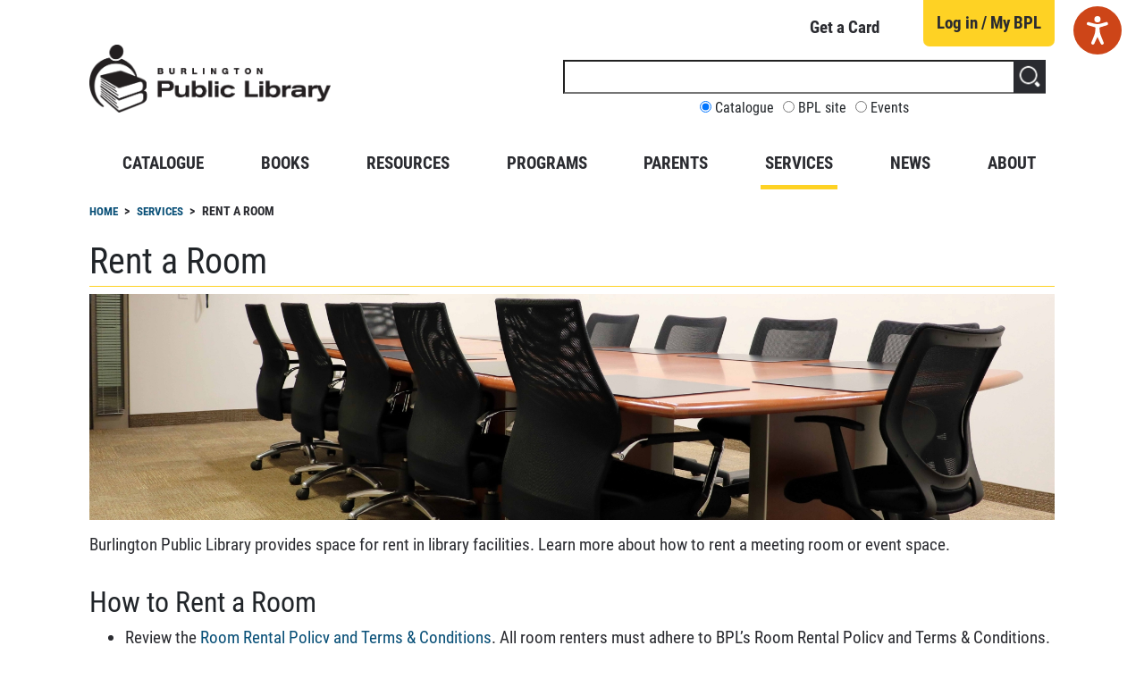

--- FILE ---
content_type: text/html; charset=UTF-8
request_url: https://www.bpl.on.ca/services/roomrentals
body_size: 8955
content:
<!DOCTYPE html>
<html lang="en" dir="ltr">
  <head>
    <meta charset="utf-8" />
<noscript><style>form.antibot * :not(.antibot-message) { display: none !important; }</style>
</noscript><meta name="robots" content="noarchive" />
<link rel="canonical" href="https://www.bpl.on.ca/services/roomrentals" />
<meta name="cache-control" content="no-store" />
<meta name="pragma" content="no-cache" />
<meta name="Generator" content="Drupal 10 (https://www.drupal.org)" />
<meta name="MobileOptimized" content="width" />
<meta name="HandheldFriendly" content="true" />
<meta name="viewport" content="width=device-width, initial-scale=1.0" />
<link rel="icon" href="/sites/default/files/bpl_favicon.ico" type="image/vnd.microsoft.icon" />

    <title>Rent a Room | BPL</title>
    <link rel="stylesheet" media="all" href="/core/themes/stable9/css/system/components/align.module.css?t9elw2" />
<link rel="stylesheet" media="all" href="/core/themes/stable9/css/system/components/fieldgroup.module.css?t9elw2" />
<link rel="stylesheet" media="all" href="/core/themes/stable9/css/system/components/container-inline.module.css?t9elw2" />
<link rel="stylesheet" media="all" href="/core/themes/stable9/css/system/components/clearfix.module.css?t9elw2" />
<link rel="stylesheet" media="all" href="/core/themes/stable9/css/system/components/details.module.css?t9elw2" />
<link rel="stylesheet" media="all" href="/core/themes/stable9/css/system/components/hidden.module.css?t9elw2" />
<link rel="stylesheet" media="all" href="/core/themes/stable9/css/system/components/item-list.module.css?t9elw2" />
<link rel="stylesheet" media="all" href="/core/themes/stable9/css/system/components/js.module.css?t9elw2" />
<link rel="stylesheet" media="all" href="/core/themes/stable9/css/system/components/nowrap.module.css?t9elw2" />
<link rel="stylesheet" media="all" href="/core/themes/stable9/css/system/components/position-container.module.css?t9elw2" />
<link rel="stylesheet" media="all" href="/core/themes/stable9/css/system/components/reset-appearance.module.css?t9elw2" />
<link rel="stylesheet" media="all" href="/core/themes/stable9/css/system/components/resize.module.css?t9elw2" />
<link rel="stylesheet" media="all" href="/core/themes/stable9/css/system/components/system-status-counter.css?t9elw2" />
<link rel="stylesheet" media="all" href="/core/themes/stable9/css/system/components/system-status-report-counters.css?t9elw2" />
<link rel="stylesheet" media="all" href="/core/themes/stable9/css/system/components/system-status-report-general-info.css?t9elw2" />
<link rel="stylesheet" media="all" href="/core/themes/stable9/css/system/components/tablesort.module.css?t9elw2" />
<link rel="stylesheet" media="all" href="/core/themes/stable9/layouts/layout_discovery/onecol/onecol.css?t9elw2" />
<link rel="stylesheet" media="all" href="/themes/bpl/css/bootstrap.min.css?t9elw2" />
<link rel="stylesheet" media="all" href="/themes/bpl/css/layout.css?t9elw2" />
<link rel="stylesheet" media="all" href="/themes/bpl/css/header.css?t9elw2" />
<link rel="stylesheet" media="all" href="/themes/bpl/css/login.css?t9elw2" />
<link rel="stylesheet" media="all" href="/themes/bpl/css/taskmenu.css?t9elw2" />
<link rel="stylesheet" media="all" href="/themes/bpl/css/breadcrumb.css?t9elw2" />
<link rel="stylesheet" media="all" href="/themes/bpl/css/mainmenu.css?t9elw2" />
<link rel="stylesheet" media="all" href="/themes/bpl/css/secondarymenu.css?t9elw2" />
<link rel="stylesheet" media="all" href="/themes/bpl/css/notice.css?t9elw2" />
<link rel="stylesheet" media="all" href="/themes/bpl/css/survey.css?t9elw2" />
<link rel="stylesheet" media="all" href="/themes/bpl/css/footer.css?t9elw2" />
<link rel="stylesheet" media="all" href="/themes/bpl/css/bplroot.css?t9elw2" />
<link rel="stylesheet" media="all" href="/themes/bpl/css/style.css?t9elw2" />
<link rel="stylesheet" media="all" href="/themes/bpl/css/marketinglg.css?t9elw2" />
<link rel="stylesheet" media="all" href="/themes/bpl/css/box.css?t9elw2" />
<link rel="stylesheet" media="all" href="/themes/bpl/css/rbox.css?t9elw2" />
<link rel="stylesheet" media="all" href="/themes/bpl/css/list.css?t9elw2" />
<link rel="stylesheet" media="all" href="/themes/bpl/css/quote.css?t9elw2" />
<link rel="stylesheet" media="all" href="/themes/bpl/css/hrpostings.css?t9elw2" />
<link rel="stylesheet" media="all" href="/themes/bpl/css/banner.css?t9elw2" />
<link rel="stylesheet" media="all" href="/themes/bpl/css/news.css?t9elw2" />
<link rel="stylesheet" media="all" href="/themes/bpl/css/newsthread.css?t9elw2" />
<link rel="stylesheet" media="all" href="/themes/bpl/css/collapse.css?t9elw2" />
<link rel="stylesheet" media="all" href="/themes/bpl/css/bplbutton.css?t9elw2" />
<link rel="stylesheet" media="all" href="/themes/bpl/css/forms.css?t9elw2" />
<link rel="stylesheet" media="all" href="/themes/bpl/css/search.css?t9elw2" />
<link rel="stylesheet" media="all" href="/themes/bpl/css/pdf.css?t9elw2" />
<link rel="stylesheet" media="all" href="/themes/bpl/css/policy.css?t9elw2" />
<link rel="stylesheet" media="all" href="/themes/bpl/css/popup.css?t9elw2" />
<link rel="stylesheet" media="all" href="/themes/bpl/css/board.css?t9elw2" />
<link rel="stylesheet" media="all" href="/themes/bpl/css/hours.css?t9elw2" />
<link rel="stylesheet" media="all" href="/themes/bpl/css/bbox.css?t9elw2" />
<link rel="stylesheet" media="all" href="/themes/bpl/css/closed.css?t9elw2" />
<link rel="stylesheet" media="all" href="/themes/bpl/css/edit.css?t9elw2" />
<link rel="stylesheet" media="all" href="/themes/bpl/css/admin.css?t9elw2" />
<link rel="stylesheet" media="all" href="/themes/bpl/css/boxround.css?t9elw2" />

    <script src="https://use.fontawesome.com/releases/v6.1.0/js/all.js" defer crossorigin="anonymous"></script>
<script src="https://use.fontawesome.com/releases/v6.1.0/js/v4-shims.js" defer crossorigin="anonymous"></script>

<!-- Meta Pixel Code -->
<script>
!function(f,b,e,v,n,t,s)
{if(f.fbq)return;n=f.fbq=function(){n.callMethod?
n.callMethod.apply(n,arguments):n.queue.push(arguments)};
if(!f._fbq)f._fbq=n;n.push=n;n.loaded=!0;n.version='2.0';
n.queue=[];t=b.createElement(e);t.async=!0;
t.src=v;s=b.getElementsByTagName(e)[0];
s.parentNode.insertBefore(t,s)}(window, document,'script',
'https://connect.facebook.net/en_US/fbevents.js');
fbq('init', '2031578543878833');
fbq('track', 'PageView');
</script>
<noscript><img height="1" width="1" style="display:none"
src="https://www.facebook.com/tr?id=2031578543878833&ev=PageView&noscript=1"
/></noscript>
<!-- End Meta Pixel Code -->
  </head>
  <body class="path-node page-node-type-bpl-page">
        <a href="#main-content" class="visually-hidden focusable skip-link">
      Skip to main content
    </a>
    
      <div class="dialog-off-canvas-main-canvas" data-off-canvas-main-canvas>
    <div class="admin container-fluid"></div>
<div class="bpl container layout">
  <nav class="container secondary-nav" aria-label="Main">
 	  <ul class="secondary-list">
      <li class="secondary-events"><a href="/services/membership/join">Get a Card</a></li>
      <li class="secondary-login"><a href="https://burlington.bibliocommons.com/user_dashboard">Log in / My BPL</a></li>
    </ul>
  </nav>

  <div class="container">
  <header class="bpl-header" role="banner">
    <div class="bpl-logo">
      <div><a  href="/" title="Burlington Public Library" rel="home" id="logo"><img src="/themes/bpl/logo.png" alt="home" /></a></div>
    </div>
    <div class="bpl-search">  <div>
    <div class="custom-search-block-form" role="search" data-drupal-selector="custom-search-block-form" id="block-customsearchform">
  
    
      <form action="/services/roomrentals" method="post" id="custom-search-block-form" accept-charset="UTF-8">
  <div class="js-form-item form-item form-type-search js-form-type-search form-item-keys js-form-item-keys form-no-label">
      <label for="edit-keys" class="visually-hidden">Search this site</label>
        <input title="Enter the terms you wish to search for." class="custom_search-keys form-search" data-drupal-selector="edit-keys" type="search" id="edit-keys" name="keys" value="" size="15" maxlength="128" />

        </div>
<input autocomplete="off" data-drupal-selector="form-sqnwsa2oeqyk-wvhzq99nxd0hwahav6ovo8te-f034k" type="hidden" name="form_build_id" value="form-SQnwSa2oeQyK_WvhZq99nxd0HWAHAV6OvO8tE-F034k" />
<input data-drupal-selector="edit-custom-search-block-form" type="hidden" name="form_id" value="custom_search_block_form" />
<fieldset data-drupal-selector="edit-paths" id="edit-paths--wrapper" class="fieldgroup form-composite js-form-item form-item js-form-wrapper form-wrapper">
      <legend>
    <span class="visually-hidden fieldset-legend">Customize your search</span>
  </legend>
  <div class="fieldset-wrapper">
                <div id="edit-paths"><div class="js-form-item form-item form-type-radio js-form-type-radio form-item-paths js-form-item-paths">
        <input data-drupal-selector="edit-paths-httpsburlingtonbibliocommonscomv2searchquery-keysearchtypesmart" type="radio" id="edit-paths-httpsburlingtonbibliocommonscomv2searchquery-keysearchtypesmart" name="paths" value="https://burlington.bibliocommons.com/v2/search?query=[key]&amp;searchType=smart" checked="checked" class="form-radio" />

        <label for="edit-paths-httpsburlingtonbibliocommonscomv2searchquery-keysearchtypesmart" class="option">Catalogue</label>
      </div>
<div class="js-form-item form-item form-type-radio js-form-type-radio form-item-paths js-form-item-paths">
        <input data-drupal-selector="edit-paths-httpswwwbploncasearchbpl-searchkeys-key" type="radio" id="edit-paths-httpswwwbploncasearchbpl-searchkeys-key" name="paths" value="https://www.bpl.on.ca/search/bpl-search?keys=[key]" class="form-radio" />

        <label for="edit-paths-httpswwwbploncasearchbpl-searchkeys-key" class="option">BPL site</label>
      </div>
<div class="js-form-item form-item form-type-radio js-form-type-radio form-item-paths js-form-item-paths">
        <input data-drupal-selector="edit-paths-httpsattendbploncaeventsterm-keyrmonthsn3vlist" type="radio" id="edit-paths-httpsattendbploncaeventsterm-keyrmonthsn3vlist" name="paths" value="https://attend.bpl.on.ca/events?term=[key]&amp;r=months&amp;n=3&amp;v=list" class="form-radio" />

        <label for="edit-paths-httpsattendbploncaeventsterm-keyrmonthsn3vlist" class="option">Events</label>
      </div>
</div>

          </div>
</fieldset>
<div data-drupal-selector="edit-actions" class="form-actions js-form-wrapper form-wrapper" id="edit-actions"><input alt="Search" class="custom-search-button image-button js-form-submit form-submit" data-drupal-selector="edit-submit" type="image" id="edit-submit" src="/themes/bpl/img/search_1.png" />
</div>

</form>

  </div>

  </div>
</div>
  </header>
  </div>

<div class="container main-nav">
<nav class="navbar navbar-expand-lg navbar-light bg-light">
  <div class="navbar-brand"></div>
  <button class="navbar-toggler" type="button" data-toggle="collapse" data-target="#navbarNavAltMarkup" aria-controls="navbarNavAltMarkup" aria-expanded="false" aria-label="Toggle navigation">
    <span class="navbar-toggler-icon"></span>
  </button>
  <div class="collapse navbar-collapse" id="navbarNavAltMarkup">
    <div class="navbar-nav bpl-nav">
     <a class="nav-item nav-link" href="https://burlington.bibliocommons.com/">Catalogue</a>
     <a class="nav-item nav-link" href="/books">Books</a>
     <a class="nav-item nav-link" href="/resources">Resources</a>
     <a class="nav-item nav-link" href="/programs">Programs</a>
     <a class="nav-item nav-link" href="/parents">Parents</a>
     <a class="nav-item nav-link" href="/services">Services</a>
     <a class="nav-item nav-link" href="/news">News</a>
     <a class="nav-item nav-link" href="/about">About</a>
    </div>
  </div>
</nav>
</div>

  <div class="container breadcrumb">
  <nav aria-label="breadcrumb">
      <div>
    <div id="block-bpl-breadcrumbs">
  
    
        <nav role="navigation" aria-labelledby="system-breadcrumb">
    <span id="system-breadcrumb" class="visually-hidden">Breadcrumb</span>
    <ol>
          <li>
                  <a href="/">Home</a>
              </li>
          <li>
                  <a href="/services">Services</a>
              </li>
          <li>
                  Rent a Room
              </li>
        </ol>
  </nav>

  </div>

  </div>
 
  </nav>
  </div>

  <div class="container edit">
     <div>
    <div data-drupal-messages-fallback class="hidden"></div>

  </div>

  </div>

  <div class="container notices">
   
  </div>

  <main class="container main">
    <a id="main-content" tabindex="-1"></a>      <div class="content bpl-content">  <div>
    <div id="block-bpl-page-title">
  
    
      
  <h1><span>Rent a Room</span>
</h1>


  </div>
<div id="block-bpl-content">
  
    
      <article data-history-node-id="289">

  
    

  
  <div>
      <div class="layout layout--onecol">
    <div  class="layout__region layout__region--content">
      <div>
  
    
      
            <div><img class="page-banner" src="/sites/default/files/_content_images/page/services-roomrent-bnr_1.jpg" data-entity-uuid="a233ab70-1cfe-407b-b050-11f2cec4361a" data-entity-type="file" alt="frank rose room" width="100%" height="100%"><p>Burlington Public Library provides space for rent in library facilities. Learn more about how to rent a meeting room or event space.</p><h2>How to Rent a Room</h2><ul><li>Review the <a href="/sites/default/files/_content_files/page/PDF/BPLPolicy-Room-Rental.pdf">Room Rental Policy and Terms &amp; Conditions</a>. All room renters must adhere to BPL’s Room Rental Policy and Terms &amp; Conditions.<ul><li>There are two pricing rates for room rental at the library: <strong>Regular</strong> and <strong>Non-Profit</strong>. <a href="https://bpl.freshdesk.com/support/solutions/articles/67000714956-what-s-the-difference-between-room-rental-rates-">More info</a></li></ul></li><li>Use our online room rental system to request a rental using the yellow button links below. You do not need a BPL card to rent a room.</li><li>The Library also provides <a href="/services/workspaces">free private work areas</a> seating at three branches: Central, New Appleby, and Tansley Woods.</li></ul><h2>Important Information</h2><ul><li>All rooms are rented for a minimum of one hour except for Centennial Hall at Central, which requires a minimum 4-hour rental. You can reserve a room up to six months in advance.</li><li>Rentals must be made at least four days before the requested date, except:<ul><li>Central Branch's Small Meeting Room and Frank Rose Room may be booked on the same day.</li><li>Centennial Hall in Central Branch must be reserved at least seven days in advance.</li></ul></li><li>An HDMI cable is provided to connect your laptop or device to these resources. If your device is not compatible with HDMI, you are responsible for providing your own connector to the HDMI cable.</li><li>BPL does not support Apple technology (MacBook, iPad) in our rental spaces.</li></ul><h3>Cancellations &amp; Changes</h3><p>Cancellations and changes must be made through the Library’s <a href="https://reserve.bpl.on.ca/myreservations">Manage Your Room Reservations site</a>. Changes to a rental date, time, or location can only be made by cancelling the original rental and submitting a new rental request.</p><h3>Charges</h3><p>If your rental is cancelled or changed with adequate notice, you will receive a refund minus an administrative cancellation/change fee. All cancellations have a $15.75 fee. When applicable, refunds are made directly to the credit card used when requesting a rental.</p><ul><li>Centennial Hall rentals require 168 hours (7 days) notice for change or cancellation.</li><li>All other rentals require 96 hours (4 days) notice for change or cancellation.</li></ul><p>Users will not receive any refund for their rental if it is changed or cancelled without adequate notice.</p><h4>Other Charges</h4><ul><li>Cleaning fee: $21.00 if the customer leaves the room in a messy condition.</li><li>Late fee: $21.00 if customer stays beyond rental time.</li><li>Administration fee: $50 per hour to be quoted and approved at the time of reservation confirmation for complex rentals in Centennial Hall that require additional staff communication and coordination.</li></ul><h2>Need Help?</h2><p>Questions and requests regarding room rentals should be sent to <a href="mailto:roomrental@bpl.on.ca">roomrental@bpl.on.ca</a>. If you do not have access to email, please call the Library at <a href="tel:905-639-3611">905.639.3611</a>, and staff will assist you.</p><p>For more information, please visit our <a href="https://bpl.freshdesk.com/support/solutions/67000388589">frequently asked questions</a> about room rental.</p><div class="bpl-button"><a href="https://bpl.libnet.info/reserve?bookingType=1183">Request a Rental - Regular Rate</a></div><div class="bpl-button">&nbsp;</div><div class="bpl-button"><a href="https://bpl.libnet.info/reserve?bookingType=321">Request a Rental - Non-Profit rate</a></div><h2 class="bpl-collapse" id="details"><a class="btn btn-bpl collapsed" href="#rates" aria-controls="rates" aria-expanded="false" data-toggle="collapse" role="button">Room Rates &amp; Details</a></h2><div class="collapse" id="rates"><div class="card card-body"><p>Please note: Hourly rates include HST. The room rental fee includes <a href="https://www.bpl.on.ca/sites/default/files/_content_files/page/PDF/BPL-Insurance-Summary.pdf">liability insurance coverage</a>.</p><div class="bookshelf"><h3>Central - Centennial Hall</h3><div class="bookshelf-image"><img src="/sites/default/files/_content_images/page/bpl-CT-Centennial-Hall-1200a.jpg" data-entity-uuid="5329e532-d59f-45ab-9c03-c6bf0e68ef0a" data-entity-type="file" alt="" width="800" height="533"></div><div class="bookshelf-info"><ul><li>*MINIMUM 4-HOUR RENTAL*</li><li>Regular hourly rate: $44.00</li><li>Non-Profit hourly rate: $30.80</li><li>Capacity: Up to 120</li><li>Included in price: tables, chairs, projector and viewing screen, podium, sound system, Wi-Fi, liability insurance</li><li>Room set-up: BPL prepares set-up as requested.</li></ul></div></div><div class="bookshelf"><h3>Central - Frank Rose Room</h3><div class="bookshelf-image"><img src="/sites/default/files/_content_images/page/bpl-CT-FrankRose-1200x800.jpg" data-entity-uuid="55dea5ce-807c-4a25-93eb-5e3fb8eb14ce" data-entity-type="file" alt="" width="1200" height="800"></div><div class="bookshelf-info"><ul><li>Regular hourly rate: $32.55</li><li>Non-Profit hourly rate: $22.80</li><li>Capacity: 12</li><li>Included in price: Boardroom table, chairs, Wi-Fi, TV screen, hybrid meeting technology, liability insurance</li><li>Room set-up: Non-applicable; layout is set.</li></ul></div></div><div class="bookshelf"><h3>Central - Holland Room</h3><div class="bookshelf-image"><img src="/sites/default/files/_content_images/page/bpl-CT-Holland-1200x800.jpg" data-entity-uuid="fa8a71ad-f334-461d-b9ed-e841793b1b6c" data-entity-type="file" alt="" width="1200" height="800"></div><div class="bookshelf-info"><ul><li>Regular hourly rate: $32.55</li><li>Non-Profit hourly rate: $22.80</li><li>Capacity: 15</li><li>Included in price: Tables, chairs, Wi-Fi, TV screen, hybrid meeting technology, insurance</li><li>Room set-up: Customer is responsible for set-up.</li></ul></div></div><div class="bookshelf"><h3>Central - Ron Ness Training Room</h3><div class="bookshelf-image"><img src="/sites/default/files/_content_images/page/bpl-CT-RonNessTrainingRoom_1200.jpg" data-entity-uuid="4e9d9845-f936-44d7-853b-183aeee657fc" data-entity-type="file" alt="" width="800" height="537"></div><div class="bookshelf-info"><ul><li>Regular hourly rate: $32.55</li><li>Non-Profit hourly rate: $22.80</li><li>Capacity: 9</li><li>Included in price: Eight computer stations, viewing screen, printer, Wi-Fi, liability insurance</li><li>Room set-up: Non-applicable; layout is set.</li></ul></div></div><div class="bookshelf"><h3>Central - Small Meeting Room</h3><div class="bookshelf-image"><img src="/sites/default/files/_content_images/page/bpl-CT-Small-Meeting-1200.jpg" data-entity-uuid="cbb781a2-9537-4ce7-bf9a-454ad011b46d" data-entity-type="file" alt="" width="800" height="603"></div><div class="bookshelf-info"><ul><li>Regular hourly rate: $19.95</li><li>Non-Profit hourly rate: $13.95</li><li>Capacity: 5</li><li>Included in price: Table, chairs, TV screen, Wi-Fi, liability insurance</li><li>Room set-up: Non-applicable; layout is set.</li></ul></div></div><div class="bookshelf"><h3>Aldershot - Program Room</h3><div class="bookshelf-image"><img src="/sites/default/files/_content_images/page/bpl-AL-program-1200x800.jpg" data-entity-uuid="40abedbc-6e37-449d-8d8a-aa311ab1bc2b" data-entity-type="file" alt="" width="1200" height="800"></div><div class="bookshelf-info"><ul><li>Regular hourly rate: $24.15</li><li>Non-Profit hourly rate: $16.90</li><li>Capacity: 20</li><li>Included in price: Tables, chairs, TV screen, Wi-Fi, liability insurance</li><li>Room set-up: Customer is responsible for set-up.</li></ul></div></div><div class="bookshelf"><h3>Alton - Program Room</h3><div class="bookshelf-image"><img src="/sites/default/files/_content_images/page/bpl-AT-program-1200x800.jpg" data-entity-uuid="6167022e-cc8c-4efc-a76e-197606ce7930" data-entity-type="file" alt="" width="1200" height="800"></div><div class="bookshelf-info"><ul><li>Regular hourly rate: $32.55</li><li>Non-Profit hourly rate: $22.80</li><li>Capacity: 30</li><li>Included in price: Table, chairs, TV screen, Wi-Fi, liability insurance</li><li>Room set-up: Customer is responsible for set-up.</li></ul></div></div><div class="bookshelf"><h3>Brant Hills - Program Room</h3><div class="bookshelf-image"><img src="/sites/default/files/_content_images/page/bpl-BH-Program-1200.jpg" data-entity-uuid="e0a3ae66-125e-4af1-a130-589d33675381" data-entity-type="file" alt="" width="1200" height="800"></div><div class="bookshelf-info"><ul><li>Regular hourly rate: $24.15</li><li>Non-Profit hourly rate: $16.90</li><li>Capacity: 15</li><li>Included in price: Table, chairs, TV screen, Wi-Fi, liability insurance</li><li>Room set-up: Customer is responsible for set-up.</li></ul></div></div><div class="bookshelf"><h3>New Appleby - Program Room</h3><div class="bookshelf-image"><img data-entity-uuid="42f6aad0-a6ce-4071-b262-c9e82522d4e6" data-entity-type="file" src="/sites/default/files/_content_images/page/bpl-NA-program-1200.jpg" width="1200" height="900" alt=""></div><div class="bookshelf-info"><ul><li>Regular hourly rate: $38.30</li><li>Non-Profit hourly rate: $26.80</li><li>Capacity: 60</li><li>Included in price: Tables, chairs, TV screen, HDMI cable, Wi-Fi, liability insurance</li><li>Room set-up: Customer is responsible for set-up.</li></ul></div></div><div class="bookshelf"><h3>Tansley Woods - Program Room</h3><div class="bookshelf-image"><img src="/sites/default/files/_content_images/page/bpl-TA-program-1200x800.jpg" data-entity-uuid="0df1d1e2-030e-439a-9676-d8767aeb104f" data-entity-type="file" alt="" width="1200" height="800"></div><div class="bookshelf-info"><ul><li>Regular hourly rate: $32.55</li><li>Non-Profit hourly rate: $22.80</li><li>Capacity: 40</li><li>Included in price: Tables, chairs, TV screen, Wi-Fi, liability insurance</li><li>Room set-up: Customer is responsible for set-up.</li></ul></div></div></div></div></div>
      
  </div>

    </div>
  </div>

  </div>

</article>

  </div>

  </div>
</div>
  </main>

</div>

  <footer class="container-fluid footer-nav" aria-label="Main">
    <div class="container footer-wrapper">
     
     <div class="footer-links">
      <div class="footer-list-1">
       <a class="footer-link" href="/about">About</a><br />
       <a class="footer-link" href="/about/locations-hours">Locations & Hours</a><br />
       <a class="footer-link" href="/about/careers">Careers</a><br />
       <a class="footer-link" href="/about/contact">Contact Us</a><br />
     </div>
     <div class="footer-list-2">
       <a class="footer-link" href="/about/newsletter">eNewsletter</a><br />
       <a class="footer-link" href="/services/accessibility">Accessibility</a><br />
       <a class="footer-link" href="https://attend.bpl.on.ca/myevents">MyEvents</a><br />
       <a class="footer-link" href="https://reserve.bpl.on.ca/myreservations">MyReservations</a><br />
      </div>
     </div>




     <div class="footer-icons">
      <div class="facebook">
        <a href="https://www.facebook.com/BurlOnLibrary/" alt="facebook" title="facebook"><svg xmlns="http://www.w3.org/2000/svg" width="32" height="32" fill="white" class="bi bi-facebook" viewBox="0 0 16 16" >
         <path d="M16 8.049c0-4.446-3.582-8.05-8-8.05C3.58 0-.002 3.603-.002 8.05c0 4.017 2.926 7.347 6.75 7.951v-5.625h-2.03V8.05H6.75V6.275c0-2.017 1.195-3.131 3.022-3.131.876 0 1.791.157 1.791.157v1.98h-1.009c-.993 0-1.303.621-1.303 1.258v1.51h2.218l-.354 2.326H9.25V16c3.824-.604 6.75-3.934 6.75-7.951z"></path>
        </svg></a>
      </div>
      <div class="youtube">
        <a href="https://www.youtube.com/c/burlonlibrary" alt="youtube" title="youtube"><svg xmlns="http://www.w3.org/2000/svg" width="32" height="32" fill="white" class="bi bi-youtube" viewBox="0 0 16 16">
          <path d="M8.051 1.999h.089c.822.003 4.987.033 6.11.335a2.01 2.01 0 0 1 1.415 1.42c.101.38.172.883.22 1.402l.01.104.022.26.008.104c.065.914.073 1.77.074 1.957v.075c-.001.194-.01 1.108-.082 2.06l-.008.105-.009.104c-.05.572-.124 1.14-.235 1.558a2.007 2.007 0 0 1-1.415 1.42c-1.16.312-5.569.334-6.18.335h-.142c-.309 0-1.587-.006-2.927-.052l-.17-.006-.087-.004-.171-.007-.171-.007c-1.11-.049-2.167-.128-2.654-.26a2.007 2.007 0 0 1-1.415-1.419c-.111-.417-.185-.986-.235-1.558L.09 9.82l-.008-.104A31.4 31.4 0 0 1 0 7.68v-.123c.002-.215.01-.958.064-1.778l.007-.103.003-.052.008-.104.022-.26.01-.104c.048-.519.119-1.023.22-1.402a2.007 2.007 0 0 1 1.415-1.42c.487-.13 1.544-.21 2.654-.26l.17-.007.172-.006.086-.003.171-.007A99.788 99.788 0 0 1 7.858 2h.193zM6.4 5.209v4.818l4.157-2.408L6.4 5.209z"></path>
        </svg></a>
      </div>
      <div class="twitter">
        <a href="https://twitter.com/BurlOnLibrary" alt="x" title="x"><svg xmlns="http://www.w3.org/2000/svg" width="32" height="32" fill="white" class="bi bi-twitter-x" viewBox="0 0 16 16">
  <path d="M12.6.75h2.454l-5.36 6.142L16 15.25h-4.937l-3.867-5.07-4.425 5.07H.316l5.733-6.57L0 .75h5.063l3.495 4.633L12.601.75Zm-.86 13.028h1.36L4.323 2.145H2.865l8.875 11.633Z"/>
</svg></a>
      </div>
      <div class="instagram">
       <a href="https://www.instagram.com/burlonlibrary/" alt="instagram" title="instagram"><svg xmlns="http://www.w3.org/2000/svg" width="32" height="32" fill="white" class="bi bi-instagram" viewBox="0 0 16 16">
          <path d="M8 0C5.829 0 5.556.01 4.703.048 3.85.088 3.269.222 2.76.42a3.917 3.917 0 0 0-1.417.923A3.927 3.927 0 0 0 .42 2.76C.222 3.268.087 3.85.048 4.7.01 5.555 0 5.827 0 8.001c0 2.172.01 2.444.048 3.297.04.852.174 1.433.372 1.942.205.526.478.972.923 1.417.444.445.89.719 1.416.923.51.198 1.09.333 1.942.372C5.555 15.99 5.827 16 8 16s2.444-.01 3.298-.048c.851-.04 1.434-.174 1.943-.372a3.916 3.916 0 0 0 1.416-.923c.445-.445.718-.891.923-1.417.197-.509.332-1.09.372-1.942C15.99 10.445 16 10.173 16 8s-.01-2.445-.048-3.299c-.04-.851-.175-1.433-.372-1.941a3.926 3.926 0 0 0-.923-1.417A3.911 3.911 0 0 0 13.24.42c-.51-.198-1.092-.333-1.943-.372C10.443.01 10.172 0 7.998 0h.003zm-.717 1.442h.718c2.136 0 2.389.007 3.232.046.78.035 1.204.166 1.486.275.373.145.64.319.92.599.28.28.453.546.598.92.11.281.24.705.275 1.485.039.843.047 1.096.047 3.231s-.008 2.389-.047 3.232c-.035.78-.166 1.203-.275 1.485a2.47 2.47 0 0 1-.599.919c-.28.28-.546.453-.92.598-.28.11-.704.24-1.485.276-.843.038-1.096.047-3.232.047s-2.39-.009-3.233-.047c-.78-.036-1.203-.166-1.485-.276a2.478 2.478 0 0 1-.92-.598 2.48 2.48 0 0 1-.6-.92c-.109-.281-.24-.705-.275-1.485-.038-.843-.046-1.096-.046-3.233 0-2.136.008-2.388.046-3.231.036-.78.166-1.204.276-1.486.145-.373.319-.64.599-.92.28-.28.546-.453.92-.598.282-.11.705-.24 1.485-.276.738-.034 1.024-.044 2.515-.045v.002zm4.988 1.328a.96.96 0 1 0 0 1.92.96.96 0 0 0 0-1.92zm-4.27 1.122a4.109 4.109 0 1 0 0 8.217 4.109 4.109 0 0 0 0-8.217zm0 1.441a2.667 2.667 0 1 1 0 5.334 2.667 2.667 0 0 1 0-5.334z"></path>
        </svg></a>
      </div>
      </div>
      <div class="bpl-phone"><a href="tel:905-639-3611" title="call us">Phone: 905.639.3611</a></div>
      <div class="bpl-address">2331 New Street <span class="divider">  |</span>  Burlington, Ontario Canada <span class="divider">  |</span>  L7R 1J4</div>
    </div>
  <div class="bpl-copy"><div class="cbpl">&copy;&nbsp;Burlington Public Library 2023</div></div>
  </footer>

<!-- Browse Aloud -->
<div id="ba-container">
<script type="text/javascript" src="https://www.browsealoud.com/plus/scripts/3.1.0/ba.js" crossorigin="anonymous" integrity="sha256-VCrJcQdV3IbbIVjmUyF7DnCqBbWD1BcZ/1sda2KWeFc= sha384-k2OQFn+wNFrKjU9HiaHAcHlEvLbfsVfvOnpmKBGWVBrpmGaIleDNHnnCJO4z2Y2H sha512-gxDfysgvGhVPSHDTieJ/8AlcIEjFbF3MdUgZZL2M5GXXDdIXCcX0CpH7Dh6jsHLOLOjRzTFdXASWZtxO+eMgyQ=="> </script>
</div>
<!-- End Browse Aloud -->

<!-- Google tag (gtag.js) -->
<script async src="https://www.googletagmanager.com/gtag/js?id=AW-835400557"></script>
<script>
  window.dataLayer = window.dataLayer || [];
  function gtag(){dataLayer.push(arguments);}
  gtag('js', new Date());

  gtag('config', 'AW-835400557');
</script>


<!-- Google Tag Manager -->
<script>(function(w,d,s,l,i){w[l]=w[l]||[];w[l].push({'gtm.start':
new Date().getTime(),event:'gtm.js'});var f=d.getElementsByTagName(s)[0],
j=d.createElement(s),dl=l!='dataLayer'?'&l='+l:'';j.async=true;j.src=
'https://www.googletagmanager.com/gtm.js?id='+i+dl;f.parentNode.insertBefore(j,f);
})(window,document,'script','dataLayer','GTM-PDXGT7G');</script>
<!-- End Google Tag Manager -->



  </div>

    
    <script type="application/json" data-drupal-selector="drupal-settings-json">{"path":{"baseUrl":"\/","pathPrefix":"","currentPath":"node\/289","currentPathIsAdmin":false,"isFront":false,"currentLanguage":"en"},"pluralDelimiter":"\u0003","suppressDeprecationErrors":true,"ajaxTrustedUrl":{"form_action_p_pvdeGsVG5zNF_XLGPTvYSKCf43t8qZYSwcfZl2uzM":true},"user":{"uid":0,"permissionsHash":"c936003ae304866f65c4df10e3d23eb8ca00010d9ed607c694dd7719493b5f2d"}}</script>
<script src="/core/assets/vendor/jquery/jquery.min.js?v=3.7.1"></script>
<script src="/core/misc/drupalSettingsLoader.js?v=10.6.2"></script>
<script src="/core/misc/drupal.js?v=10.6.2"></script>
<script src="/core/misc/drupal.init.js?v=10.6.2"></script>
<script src="/themes/bpl/js/bootstrap.min.js?t9elw2"></script>
<script src="/themes/bpl/js/bplnav.js?t9elw2"></script>

  </body>
</html>

--- FILE ---
content_type: text/css
request_url: https://www.bpl.on.ca/themes/bpl/css/layout.css?t9elw2
body_size: 417
content:
.container-fluid{
  padding-right: 0px;
  padding-left:  0px;
}

div.layout.container{
	position:  relative;
  min-height: 100vh;
  display: flex;
  flex-direction: column;
}

.main-nav{
  position: relative;
  background-color: var(--white);
}

.notice{
	background-color:  var(--white);
}

.breadcrumb{
 background-color: var(--white);
}

.breadcrumb ol{
  position: relative;
  top: 5px;
}

.main{
	background-color: var(--white);
}

#__ba_floatingLaunch{
  top: 65px !important;
}

#__ba_floatingLaunch > button:hover{
  box-shadow: 0 -7px 7px -7px #333;
}

.page-banner{
  margin-bottom: .75em;
}

img.page-banner{
  width: 100%;
}

.body-img{
  margin-bottom: 1em;
}

#__ba_panel{
  position: absolute;
  //top:55px;
  right:0;
}

@media (min-width: 992px) {


#__ba_floatingLaunch{
  top: 7px !important;
}

#__ba_panel{
  position: absolute;
  top:10px;
  width:55px;
  height:32px;
}

}








--- FILE ---
content_type: text/css
request_url: https://www.bpl.on.ca/themes/bpl/css/header.css?t9elw2
body_size: 220
content:
.bpl-logo{
 width: 100%;
 text-align: center;
 margin-bottom: 17px;
}

.bpl-logo img{
  width: 80%;
}

@media (min-width: 768px) {

.bpl-header{
  margin-bottom: 7px;
}

}


@media (min-width: 992px) {

.bpl-header{
  position: relative;
  display: flex;
}

.bpl-search{
  width: 50%;
  top: 17px;
}

.bpl-logo{
 width: 50%;
 text-align: left;
 margin-bottom: 0px;
}

.bpl-logo img{
  width: 50%;
  position: relative;
  top: -10px;
}

}

--- FILE ---
content_type: text/css
request_url: https://www.bpl.on.ca/themes/bpl/css/taskmenu.css?t9elw2
body_size: 353
content:
#block-bpl-primary-local-tasks{
  border: 2px solid whitesmoke;
  background-color: FFFFFF;
  position: relative;
  //top: 3px;
  //margin-bottom: 17px;
}

#block-bpl-primary-local-tasks ul{
  margin-bottom: 0;
}

#block-bpl-primary-local-tasks li{
  list-style: none;
  margin: 0;
  padding: 0;
  display: inline-block;
  text-align: center;
  text-transform: Uppercase;
  position: relative;
  right: 25px;
}

#block-bpl-primary-local-tasks li:not(:last-child)::after{
    display: inline-block;
    margin: .5rem;
    content: "|";
}

#block-bpl-primary-local-tasks a{
  color: var(--plink);
  text-decoration:  none;
  font-weight: var(--tabweight);
}

#block-bpl-primary-local-tasks a:hover{
  border-bottom:  3px solid var(--primary);
  color:  var(--p);
  padding-bottom:  3px;
}



--- FILE ---
content_type: text/css
request_url: https://www.bpl.on.ca/themes/bpl/css/breadcrumb.css?t9elw2
body_size: 363
content:

.breadcrumb{
  padding:  0rem;
  background-color: #FFFFFF;
  position: relative;
  right: 25px;
  margin-bottom: 0rem !important;
  //height: .75em;
  //top: -7px;
}

.breadcrumb li{
  font-size: .9em;
  list-style: none;
  margin: 0;
  padding: 0;
  display: inline-block;
  text-align: center;
  text-transform: Uppercase;
  font-weight: var(--tabweight);
}

.breadcrumb li:not(:last-child)::after {
    display: inline-block;
    margin: 0 .25rem;
    content: ">";
}

.breadcrumb li a{
  font-size: .9em;
	text-decoration: none;
	color: var(--plink);
  font-weight: var(--tabweight);
}

.breadcrumb li a:hover{
  border-bottom: 3px solid var(--primary);
  color: var(--p);
  padding-bottom:  3px;
}

--- FILE ---
content_type: text/css
request_url: https://www.bpl.on.ca/themes/bpl/css/mainmenu.css?t9elw2
body_size: 420
content:
.main-nav #navbarNavAltMarkup > div{
  background: var(--dark_black);
  padding-left: 5px;
  padding-right: 5px;
  margin-top: 7px;
}

#navbarNavAltMarkup > div a{
  text-transform: uppercase;
  color: var(--white);
  font-weight: 700;
  border-bottom: 2px groove var(--tabhbg);
  padding: var(--tabpad); 
}

#navbarNavAltMarkup > div a:hover{
  color: var(--primary);   
}

.navbar-toggler {
  border-color: var(--dark_black);
} 

.main-nav .bg-light {
  background-color: #ffffff!important;
}

@media (min-width: 992px) {

.main-nav #navbarNavAltMarkup > div{
  background: var(--white);
  padding-left: 0px;
  padding-right: 0px;
  justify-content: space-between;
  width: 100%;
}

.main-nav #navbarNavAltMarkup > div > a{
  color: var(--dark_black);
  border-bottom: 5px solid var(--white);
  padding-left: 5px;
  padding-right: 5px;
  font-size: 1.2em;
}

.main-nav #navbarNavAltMarkup > div a:hover{
  border-bottom: 5px solid var(--primary);
  color: #000000;
}

.main-nav #navbarNavAltMarkup > div > a.nav-item.nav-link.active{ 
  border-bottom: 5px solid var(--primary);
}

}



--- FILE ---
content_type: text/css
request_url: https://www.bpl.on.ca/themes/bpl/css/secondarymenu.css?t9elw2
body_size: 516
content:
.secondary-nav{
  width:  100%;
  height: 60px;
}

.secondary-nav ul{
  height: 60px;
  display: flex;
  flex-wrap: no-wrap;
  justify-content: space-between;
  padding-left: 0em !important;
}

.secondary-nav li.secondary-login{
  width: 60%;
  padding-top:10px;
}

.secondary-nav a{
  color: var(--tab);
  text-decoration: none;
  font-weight: var(--tabweight);
}

li.secondary-login a{
  background-color: var(--primary);
  border-radius: var(--tabradius);
  padding: var(--tabpad);
  -webkit-transition: background .5s; /* For Safari 3.0 to 6.0 */
  transition: background .5s; /* For modern browsers */
  width: 80%;
}

li.secondary-login a:hover{
  background-color: var(--tabhbg);
  color: var(--tabhover);
}

.secondary-events{
  height: 60px;
  width: 120px;
  display: flex;
  justify-content: center;
  align-items: center;

}

li.secondary-events a{
  padding: 15px;
}

li.secondary-events a:hover{
 border-bottom: 3px solid var(--primary);
 padding-bottom: 15px;
}

ul.secondary-list{
  list-style: none;
}

ul.secondary-list li{
 //padding: 10px;
 //text-align: right; 
}


@media (min-width: 992px) {

.secondary-nav ul{
  justify-content: flex-end;

}

.secondary-nav li.secondary-login{
  width: 175px;
}

ul.secondary-list li{
  padding-right: 0px;
  text-align: right;
}

}

--- FILE ---
content_type: text/css
request_url: https://www.bpl.on.ca/themes/bpl/css/notice.css?t9elw2
body_size: 799
content:
div.container.notices{
  width:  100%;
  margin-top: 13px;
}

div.container.notices > div{
  position:  relative;
  display: flex;
  justify-content: flex-end;
  margin-bottom: 27px;
}

div.container.notices > div > div{
  margin-left: 7px;
}

#block-views-block-notice-alert-block-1 > div > div > div.views-row > div > div > a,
#block-views-block-notice-alert-block-2 > div > div > div.views-row > div > div > a{
  color: var(--tab);
  padding: var(--tabpad);
  text-transform: uppercase;
  font-weight: var(--tabweight);
  border-radius: var(--tabradius);
  //margin-bottom: 7px;
}

#block-views-block-notice-alert-block-1 > div > div > div.views-row > div > div > a{
  background-color: var(--primary);
}

#block-views-block-notice-alert-block-2 > div > div > div.views-row > div > div > a{
  background-color: #E57200;
}

#block-views-block-notice-alert-block-1 > div > div > div.views-row > div > div > a:hover,
#block-views-block-notice-alert-block-2 > div > div > div.views-row > div > div > a:hover{
 color: var(--tabhover);
 background-color: var(--tabhbg);
 text-decoration: none;
}

#noticeModal .bpl-edit a,
#alertModal .bpl-edit a{
  background-color: var(--primary);
  colour: var(--tab) !important;
  position: absolute;
  top: -7px;
  left: 7px;
  border-radius: var(--tabradius);
  padding: var(--tabpad);
  text-transform: uppercase;
}

#noticeModal > div > div > div.modal-footer > div > a,
#alertModal > div > div > div.modal-footer > div > a{
  font-weight: 700;
  color: black;
}

#noticeModal .bpl-edit a:hover,
#alertModal .bpl-edit a:hover{
  color: var(--tabhover);
  background-color: var(--tabhbg);
}

#noticeModal > div > div > div.modal-body a,
#alertModal > div > div > div.modal-body a{
  color: var(--plink);
  border-bottom: 1px solid var(--plink);
  text-decoration: none;
  -webkit-transition: background .5s; /* For Safari 3.0 to 6.0 */
  transition: background .5s; /* For modern browsers */
}

#noticeModal > div > div > div.modal-body a:hover,
#alertModal > div > div > div.modal-body a:hover{
  border-bottom: 2px solid var(--plink);
  color: var(--p);
  background-color: var(--plinkhover);
  text-decoration: none;
}

#noticeModal > div > div > div.modal-footer > a,
#alertModal > div > div > div.modal-footer > a{
  color: var(--p);
  background-color:  var(--white);
}

#noticeModal > div > div > div.modal-footer > a:hover,
#alertModal > div > div > div.modal-footer > a:hover{
  color: var(--tabhover);
  background-color: var(--tabhbg);
}

#noticeModal .modal-header{
  border-bottom: 1px solid var(--primary);
}

#alertModal .modal-header{
  border-bottom: 1px solid #E57200;
}

.notice-content-wrapper{
  border: 1px solid var(--boxborder);
  border-radius: var(--boxradius);
  position: relative;
  margin-bottom: 1em;
}

.notice-content-wrapper h2{
  font-weight: 700;
  padding: .5em;
  border-bottom: var(--boxborder);
  text-align: center;
}

.notice-content-wrapper .notice-body{
  padding: 10px;
}

.notice-content-wrapper .notice-title{
  width: 100%;
  background-color: var(--boxfill);
}

#noticeModal .notice-body .bpl-edit a,
#alertModal .notice-body .bpl-edit a{
  background-color: var(--primary);
  color: var(--tab) !important;
  position: absolute;
  top: -7px;
  left: 7px;
  border-radius: var(--tabradius);
  padding: var(--tabpad);
  text-transform: uppercase;
  border-bottom: none !important;
  font-weight: 700;
}

#noticeModal .notice-body .bpl-edit a:hover,
#alertModal .notice-body .bpl-edit a:hover{
  color: var(--tabhover) !important;
  background-color: var(--tabhbg);
}

@media (min-width: 992px) {

#noticeModal > div,
#alertModal > div{
  max-width: 50%;
}

}

--- FILE ---
content_type: text/css
request_url: https://www.bpl.on.ca/themes/bpl/css/survey.css?t9elw2
body_size: 404
content:
.modal-survey{
  top: 2em;
  width: 100%;
}

.survey-header{
  background-color: var(--light_black);
  color:  var(--white);
  border-top-left-radius: 0rem;
  border-top-right-radius: 0rem;
}

#js-modal-page-show-modal > div > div > div.modal-footer.modal-page-footer.\.survey-footer > div > button{
	background-color: var(--yellow);
}

#js-modal-page-show-modal > div > div > div.modal-footer.modal-page-footer.\.survey-footer > div > button:hover{
	background-color: var(--light_black); 
	color: var(--white);
}

#survey_desc > div{
  text-align:  center;
}

.survey-button{
   background-color: var(--yellow);
   border-radius: 10px;
   padding: 15px;
   -webkit-transition: background .5s;
   transition: background .5s;
}

#survey_desc > div > a{
  color: var(--dark_black);
  text-decoration: none;
}

#survey_desc > div > a:hover{
  color: var(--white);
  background-color: var(--dark_black);
}



@media (min-width: 992px) {

.modal-lg{
  max-width: 65%;
}

.bpls{
  width: 50%;
  margin: auto;
}


}



--- FILE ---
content_type: text/css
request_url: https://www.bpl.on.ca/themes/bpl/css/footer.css?t9elw2
body_size: 771
content:
.footer-nav{
  height: 500px;
  background-color:  var(--dark_black);
  margin-top: 1em;
  position:  relative;
  //border-bottom:  1px solid var(--primary);
}

.footer-wrapper{
  height: 500px;
  background-color: var(--dark_black);
  position: relative;
}


.footer-links{
 display:  flex;
 justify-content: center;
 position: relative;
 padding-top: 20px;
}

.footer-list-1{
  padding-right: 40px;
  //line-height: 2em;
}
.footer-list-2{
  padding-left: 40px;
  //line-height: 2em;
}

.footer-list-1 a,
.footer-list-2 a{
  color: var(--white);
  font-size: 1.2em;
  -webkit-transition: background .5s; /* For Safari 3.0 to 6.0 */
  transition: background .5s; /* For modern browsers */
  padding: 15px;
  display: block;
}

.footer-list-1 a:hover,
.footer-list-2 a:hover{
  color: var(--primary);
  text-decoration: none;
}

.footer-icons{
  display:  flex;
  justify-content: center;
  position: absolute;
  bottom:  160px; 
  width: 100%;
  border-top:  2px groove var(--light_black);
  right:  0px;
  padding-top: 25px;
}

.footer-icons a{
  margin-right: 20px;
  -webkit-transition: background .5s; /* For Safari 3.0 to 6.0 */
  transition: background .5s; /* For modern browsers */
}

.footer-icons svg:hover{
  fill: var(--primary);
}

.container.breadcrumb a svg{
   fill: var(--primary);

}

.bpl-phone{
 position:  absolute;
 width:  100%;
 bottom: 120px;
   right:  0px;
 color:  var(--white);
 text-align:  center;
 font-size: 1rem;
}

.bpl-phone a{
  color: var(--white);
  -webkit-transition: background .5s; /* For Safari 3.0 to 6.0 */
  transition: background .5s; /* For modern browsers */
  padding: 15px;
}

.bpl-phone a:hover{
  color: var(--primary);
  text-decoration:  none;
}

.bpl-address{
 position:  absolute;
 left: 0;
 bottom: 80px;
 color: var(--white);
 width:  100%;
 text-align:  center;
 font-size: 1rem;
}

.divider{
  color: var(--primary);
  font-weight: 700;
}

.bpl-copy{
  position: absolute;
  bottom: 0;
  width:  100%;
  text-align:  center;
  background-color: #242429;
  color: var(--white);
  font-size: 1rem;
  padding:  7px;
}

.bpl-copy p{
  margin-bottom: 0rem;
}

.cbpl{
  width: 290px;
  background-image: url('/themes/bpl/img/logof.png');
  background-repeat: no-repeat;
  background-position: 10px 50%;
  background-size: 27px 32px;
  padding-top: 10px;
  padding-bottom: 10px;
  margin: 0 auto;
}

@media (min-width: 992px) {

.bpl-address{
  font-size: 1.2em;
}

.bpl-phone{
 font-size: 1.2em;
}

}


--- FILE ---
content_type: text/css
request_url: https://www.bpl.on.ca/themes/bpl/css/bplroot.css?t9elw2
body_size: 265
content:
:root {
	--primary: #FED224;
	--p: #2A2B30;
	--plink: #084F77;
	--plinkhover: #B0E0E6;
	--pline: 1.7em;
	--psize: 1.2rem;
	--tab: #2A2B30;
	--tabweight: 700;
	--tabradius: 0 0 7px 7px;
	--tabpad: 15px;
	--tabhover: #FFFFFF;
	--tabhbg: #444446;
	--hover_black: #444446;
	--dark_black: #2A2B30;
	--light_black: #555555;
	--white: #FFFFFF;
    --light_divider: #B6B6B8;
    --red: #FF0000;
    --boxmb:  3em;
    --boxlh: 1.5em;
    --boxfill: #F9F9F9;
    --boxborder: #F2F2F2;
    --boxpadding: 7px;
    --boxradius: 0 0 7px 7px;
}

--- FILE ---
content_type: text/css
request_url: https://www.bpl.on.ca/themes/bpl/css/style.css?t9elw2
body_size: 1372
content:
/* roboto-condensed-300 - latin */
@font-face {
  font-display: swap; /* Check https://developer.mozilla.org/en-US/docs/Web/CSS/@font-face/font-display for other options. */
  font-family: 'Roboto Condensed';
  font-style: normal;
  font-weight: 300;
  src: url('../fonts/roboto-condensed-v25-latin-300.eot'); /* IE9 Compat Modes */
  src: url('../fonts/roboto-condensed-v25-latin-300.eot?#iefix') format('embedded-opentype'), /* IE6-IE8 */
       url('../fonts/roboto-condensed-v25-latin-300.woff2') format('woff2'), /* Super Modern Browsers */
       url('../fonts/roboto-condensed-v25-latin-300.woff') format('woff'), /* Modern Browsers */
       url('../fonts/roboto-condensed-v25-latin-300.ttf') format('truetype'), /* Safari, Android, iOS */
       url('../fonts/roboto-condensed-v25-latin-300.svg#RobotoCondensed') format('svg'); /* Legacy iOS */
}
/* roboto-condensed-regular - latin */
@font-face {
  font-display: swap; /* Check https://developer.mozilla.org/en-US/docs/Web/CSS/@font-face/font-display for other options. */
  font-family: 'Roboto Condensed';
  font-style: normal;
  font-weight: 400;
  src: url('../fonts/roboto-condensed-v25-latin-regular.eot'); /* IE9 Compat Modes */
  src: url('../fonts/roboto-condensed-v25-latin-regular.eot?#iefix') format('embedded-opentype'), /* IE6-IE8 */
       url('../fonts/roboto-condensed-v25-latin-regular.woff2') format('woff2'), /* Super Modern Browsers */
       url('../fonts/roboto-condensed-v25-latin-regular.woff') format('woff'), /* Modern Browsers */
       url('../fonts/roboto-condensed-v25-latin-regular.ttf') format('truetype'), /* Safari, Android, iOS */
       url('../fonts/roboto-condensed-v25-latin-regular.svg#RobotoCondensed') format('svg'); /* Legacy iOS */
}
/* roboto-condensed-700 - latin */
@font-face {
  font-display: swap; /* Check https://developer.mozilla.org/en-US/docs/Web/CSS/@font-face/font-display for other options. */
  font-family: 'Roboto Condensed';
  font-style: normal;
  font-weight: 700;
  src: url('../fonts/roboto-condensed-v25-latin-700.eot'); /* IE9 Compat Modes */
  src: url('../fonts/roboto-condensed-v25-latin-700.eot?#iefix') format('embedded-opentype'), /* IE6-IE8 */
       url('../fonts/roboto-condensed-v25-latin-700.woff2') format('woff2'), /* Super Modern Browsers */
       url('../fonts/roboto-condensed-v25-latin-700.woff') format('woff'), /* Modern Browsers */
       url('../fonts/roboto-condensed-v25-latin-700.ttf') format('truetype'), /* Safari, Android, iOS */
       url('../fonts/roboto-condensed-v25-latin-700.svg#RobotoCondensed') format('svg'); /* Legacy iOS */
}



body,p,a,h1,h2,h3,h4,h5,h6,li{
  line-height: 1em;
  font-family: 'Roboto Condensed', sans-serif;
  font-weight: 400;
}


h1{
  border-bottom: 1px solid var(--primary);
  padding-bottom: 7px;
}

.bpl-logo h1{
  border-bottom: none !important;
  padding-bottom: 0px;
}


.landing-page h1{
  border-bottom: none !important;
}

h2{
  padding-top: .5em;
}

h2.section-title{
  padding-bottom: 5px;
  border-bottom: 1px solid var(--primary);
  padding-top: 0;
}

.first{
  text-transform: uppercase;
}

.last{
  text-transform: lowercase;
}

.bar{
  font-weight: 700;
}

h3{
 font-size: 1.5em;
 font-weight: 700; 
}

p{
  color: var(--p);
  font-size: var(--psize);
  line-height: var(--pline);
}

li{
  color: var(--p);
  line-height: var(--pline);
  font-size: var(--psize);
}


/* Links */
  .main .content p a,
  .main .content li a{
  color: var(--plink);
  border-bottom: 1px solid var(--plink);
  text-decoration: none;
  -webkit-transition: background .5s; /* For Safari 3.0 to 6.0 */
  transition: background .5s; /* For modern browsers */
}

.main .content p a:hover,
.main .content li a:hover{
    color: var(--p);
    background-color: var(--plinkhover);
    border-bottom: 3px solid var(--plink);
}


a.bpl-link {
    background-image: url(/themes/bpl/img/arrow-button.png);
    background-repeat: no-repeat;
    background-position: 0 25%;
    padding-left: 22px;
}

img{
 max-width: 100%;
 height: auto;
}

figcaption{
  text-align: center;
  padding: 7px;
  font-style: italic;
}

.uppercase{
  text-transform: uppercase;
}

.view-more-wrapper{
 text-align: right;
 position: relative;
 top: -28px;
}

#block-bpl-content a:hover.view-more{
  background-color: var(--white);
  color: var(--dark_black);
}

h2.related {
    border-top: 3px solid var(--primary);
    padding-top: 10px;
}

.view-count{
  font-size: .9em;
  text-transform: uppercase;
  font-weight: 700;
}

.sr-only {
position: absolute !important;
clip: rect(1px, 1px, 1px, 1px);
width: 1px !important;
height: 1px !important;
padding: 0 !important;
border: 0 !important;
overflow: hidden;
white-space: nowrap;
}

.maintenance-page{
 padding: 10px;
}

.maintenance-page header{
  margin-top: 3em;
  margin-bottom:  3em;
}

.maintenance-page p{
  color: var(--p);
  font-size: var(--psize);
  line-height: var(--pline);
 font-family: 'Roboto Condensed', sans-serif;
}

.maintenance-page h1{
  display: none;
}

.maintenance-page .bpl-cat{
  margin-top: 4em;
  width:  100%;
  text-align: center;
}

.maintenance-page .bpl-cat a{
  color: var(--dark_black);
  background-color: var(--primary);
  padding: var(--tabpad);
  border-radius: 7px;
  text-decoration: none;
  text-transform: uppercase;
  font-weight: 700;
}

.maintenance-page .bpl-cat a:hover{
  color: white;
  background-color: var(--tabhbg);
}

blockquote{
  border-left: 5px solid var(--primary);
  margin-left: 0; 
  margin-right: 0;
  overflow: hidden;
  padding-left: 1.5em;
  padding-right: 1.5em;
}

div.quote-content > blockquote{
  border-left: none !important;
  padding-left: 0em;
  padding-right: 0em;
}

blockquote p{
  font-weight: 700;
  margin-top: 1rem;
}

--- FILE ---
content_type: text/css
request_url: https://www.bpl.on.ca/themes/bpl/css/marketinglg.css?t9elw2
body_size: 373
content:
.marketing-lg a{
  text-decoration: none;
}

.marketing-lg-container{
 position: relative;
 margin-bottom: var(--boxmb);
 border: 1px solid var(--boxborder);
 border-radius: var(--boxradius);
}

.marketing-lg-container:hover{
  background-color: var(--boxfill);
}

.marketing-lg-info h2{
 color: var(--p);
 padding: var(--boxpadding);
 font-weight: 700;
}

.marketing-lg-info p{
  line-height: var(--boxlh);
  padding: var(--boxpadding);
}

.marketing-lg-container a{
 text-decoration: none;
}

.marketing-lg img{
  border: 1px solid var(--boxborder);
  height: 100%;
  object-fit: fill;
}

@media (min-width: 992px) {

.marketing-lg-container{
 border: 0px;
}

.marketing-lg-info h2{
  line-height: 1em;
  margin-top: 0em; !important;
}

.marketing-lg-wrapper{
  display: flex;
}

.marketing-lg-info{
 //padding-top: 7px;
 padding-left: 17px;
 width: 35%;
}

.marketing-lg-image{
  width: 65%;
}

}


--- FILE ---
content_type: text/css
request_url: https://www.bpl.on.ca/themes/bpl/css/box.css?t9elw2
body_size: 674
content:
.bpl-box a{
  text-decoration: none;
  -webkit-transition: background .5s; /* For Safari 3.0 to 6.0 */
  transition: background .5s; /* For modern browsers */
}

.box-link{
  height: 100%;
}

.bpl-box img{
  width: 100%;
  border-bottom: 1px solid var(--boxborder);
}

.box-info{
  margin-bottom: var(--boxmb);
  color: var(--p);
  min-height: 325px;
  position:  relative;
  display: block;
  border-radius: var(--boxradius);
  border: 1px solid var(--boxborder);
}

.box-info h3{
  padding: var(--boxpadding);
  line-height: 1em;
  color: var(--p);
  padding-top: 17px;
}

.box-info p{
  line-height: var(--boxlh);
  padding: var(--boxpadding);
}

.box-info:hover{
 background-color: var(--boxfill);
}

.box-title{
  padding: var(--boxpadding);
  line-height: 1em;
  color: var(--p);
  padding-top: 17px;
  font-size: 1.5em;
 font-weight: 700;
}

.bpl-gallery{
  margin-top:  30px;
  display: grid;
  grid-template-columns: repeat(auto-fill,minmax(160px, 1fr));
  gap: 25px;
}

.gallery-item-wrapper{
  position: relative;
  margin-bottom: 20px;
  transition: all .3s ease-in-out;
  padding: 17px;
  background-color: whitesmoke;
  box-shadow: rgba(0, 0, 0, 0.35) 0px 1px 5px;
}

.gallery-item-wrapper:hover{
  background: whitesmoke;
  box-shadow: rgba(0, 0, 0, 0.35) 0px 5px 15px;
}

.galtitle{
  text-align: center;
  padding: 7px;
  line-height: 1.5em;
  background-color: whitesmoke;
}




@media (min-width: 992px) {

.bpl-box{
  display: flex;
  flex-wrap: wrap;
  justify-content: flex-start;
}

.bpl-box>div.views-row{
	width: 32%;
  margin-right: 1.33%;
}

.box-info{
  height: 350px;
}

.bpl-gallery{
  grid-template-columns: repeat(auto-fill,minmax(250px, 1fr));
}

.gallery-item-wrapper:hover{
  transform: scale(1.1);
}



}






--- FILE ---
content_type: text/css
request_url: https://www.bpl.on.ca/themes/bpl/css/rbox.css?t9elw2
body_size: 404
content:
.rbox .box-info{
  height: 100%;
  padding-bottom: 2em;
}

.rbox .link-wrapper{
	position: relative;
	display: flex;
  justify-content: space-between;
  margin-left: 10%;
  margin-right: 10%;
}

.rbox .login-link a{
  background-color: var(--primary);
  color: var(--p);
  padding: 15px;
  border-radius: 7px;
  font-weight: 700;
}

.rbox .login-link a:hover,
.rbox .more-link a:hover{
  background-color: var(--tabhbg);
  color: var(--tabhover); 
}

.rbox .more-link a{
  padding: 15px;
  border-radius: 7px;
  color: var(--plink);
  font-weight: 700;
}

.rbox .more-seed {
  text-align:  right;
  position: relative;
  top: -7px;
  padding-right: 7px;
  padding-bottom: 7px;
}

.rbox .box-content{
  height: 175px;
}

@media (min-width: 992px) {

.rbox .box-info{
  height: 400px;
  padding-bottom: 0;
}

.rbox .box-info h3{
  height: 47px;
}

.rbox .box-info p{
  height: 110px;
  position: relative;
  top: -7px;
}

}

@media (min-width: 1200px) {

.rbox .box-info p{
  height: 90px;
}


}


--- FILE ---
content_type: text/css
request_url: https://www.bpl.on.ca/themes/bpl/css/list.css?t9elw2
body_size: 446
content:
.item-container{
  display: flex;
  flex-direction: row;
  flex-wrap: wrap;
  justify-content: space-between;
}

.item-container a{
  color: var(--p);
  text-decoration: none;
}

.item-container>div.views-row{
  width: 48%;
}

.item-wrapper{
  position: relative;
  border:1px solid #FFFFFF;
  height: 275px;
  margin-bottom: 1em;
}

.item-wrapper:hover{
  background-color: var(--boxfill);
  border: 1px solid var(--boxborder);
  border-radius: var(--boxradius);
}

.item-content{
  position: relative;
  height: 100%;
  padding: 17px;
}

.item-image{
 text-align: center;
 height: 60%;
 position: relative;
}

.item-image img{
  height: 100%;
  width: 100%;
  object-fit: contain;
}

.item-title{
 text-align: center;
 line-height: 1em;
 color: var(--p);
 font-size: 1.5em;
 font-weight: 700;
 padding-top: 17px;
 height: 40%;
}

@media (min-width: 992px) {

.item-container>div.views-row{
  width: 24%;
}

.item-wrapper{
  height: 400px;
}

.item-image{
  height: 80%;
}

.item-title{
  padding-top: 17px;
  height: 20%;
}

}

--- FILE ---
content_type: text/css
request_url: https://www.bpl.on.ca/themes/bpl/css/quote.css?t9elw2
body_size: 379
content:
.bpl-quote a{
 text-decoration: none;
}
.quote-wrapper{
 border-left: 7px solid var(--primary);
 margin-bottom: 5em;
 margin-top: 1em;
 //margin-bottom: var(--boxmb);
 //padding:  var(--boxpadding);
 padding: 50px;
 //background-image: url(/themes/bpl/img/didyouknowbg.png);
 background-size:     cover; 
 background-repeat: no-repeat;
 background-position: center center; 
   background-size: auto;
}

.quote-wrapper p{
 line-height: var(--boxlh);
}

.quote-wrapper:hover{
  background-color: var(--boxfill);
  border-radius: var(--boxradius);
}

.quote-content{
  padding-left: var(--boxpadding);
}

div.quote-content > blockquote > p{
  font-size: 2.5rem;
}

.quote > p > svg.svg-inline--fa{
  padding: var(--boxpadding);
}

.quotee{
  font-size: 1.7em;
  line-height: 1.7;
  color: var(--p);
}




--- FILE ---
content_type: text/css
request_url: https://www.bpl.on.ca/themes/bpl/css/hrpostings.css?t9elw2
body_size: 170
content:
.job_posting_logo img{
  width: 20%;
  display: block;
  margin-left: auto;
  margin-right: auto;
  width: 40%;
}

.job_posting_logo a{
  font-size: 1.5em;
}


@media (min-width: 992px) {

 .job_posting_logo img{
  width: 10%;
 }

}



--- FILE ---
content_type: text/css
request_url: https://www.bpl.on.ca/themes/bpl/css/banner.css?t9elw2
body_size: 83
content:
.page-banner-img img{
  width: 100%;
  margin-bottom: .75em;
}






--- FILE ---
content_type: text/css
request_url: https://www.bpl.on.ca/themes/bpl/css/news.css?t9elw2
body_size: 563
content:
.news-top-image img{
 width: 100%;
 border: 1px solid #c0c0c0;
 padding: 0px;
 margin-bottom: 1.2em;
}

.date-type-wrapper{
  font-size: 1.2em;
  line-height: 1.2em;
}

.news-date{
  font-weight: 700;
  width: 115px;
}

.news-type{
   background-image: url('/themes/bpl/img/yellow.png');
   background-repeat: no-repeat;
   background-position: 0% 40%;
   padding-left: 30px;
   font-weight: 700;
   margin-left:  115px;
   position: relative;
   top: -23px;
   background-color: #FFF;
}

.bookshelf{
 margin-top: .7em;
 padding-left: 17px;
 padding-right: 17px;
 padding-bottom:  17px;
 border: 1px solid var(--boxborder);
 border-radius: 7px;
 margin-bottom: 1em;
}

.bookshelf h3{
  width: 100%;
  padding: 7px;
  font-weight: 900;
  text-transform: uppercase;
  text-align: center;
}

.bookshelf h4{
  width: 100%;
  padding: 7px;
  font-weight: 900;
  text-transform: uppercase;
  text-align: center;
}

.bookshelf-info{
  padding-left: 17px;
  padding-right:  17px;
}

.bookshelf-image{
  width:  100%;
}

.bookshelf .bookshelf-image img{
  width: 50%;
  display: block;
  margin-left: auto;
  margin-right: auto;
  padding-bottom:  7px;
}

@media (min-width: 992px) {

.bookshelf{
  display: flex;
  flex-wrap: wrap;
  justify-content: space-between;
  //border: 0px;
}

.bookshelf-image{
  width:  20%;
}

.bookshelf h3{
    text-align: left;
}

.bookshelf h4{
    text-align: left;
}

.bookshelf .bookshelf-image img{
  width: 100%;
  display: block;
  padding-bottom:  0px;
}


.bookshelf-info{
  width: 80%;
}

}

--- FILE ---
content_type: text/css
request_url: https://www.bpl.on.ca/themes/bpl/css/newsthread.css?t9elw2
body_size: 695
content:
.bpl-news a{
  text-decoration: none;
  color: var(--p);
}

.news-wrapper{
  margin-bottom: var(--boxmb);
  position: relative;
  border: 1px solid var(--boxborder);
  border-radius: var(--boxradius);
}

.news-wrapper:hover{
  background-color: var(--boxfill); 
}

.news-info{
  padding-top: var(--boxpadding);
  padding-left: 17px;
}

.news-image img{
  width:  100%;
}

.bpl-news .views-field.views-field-field-news-type > div{
 position: relative;
}

.views-field.views-field-field-news-type > div > a{
  display: block;
  text-align: center;
  width:  150px;
  font-weight: var(--tabweight);
  background-color: var(--primary);
  color: var(--tab);
  padding: var(--tabpad);
  border-radius: 7px 7px 0 0;
  -webkit-transition: background .5s; /* For Safari 3.0 to 6.0 */
  transition: background .5s; /* For modern browsers */
}

.views-field.views-field-field-news-type > div > a:hover{
  background-color: var(--tabhbg);
  color: var(--tabhover);
}

.bpl-news h2{
  font-weight: 700;
  padding-top: 0;
}

 .bpl-news nav{
  text-align: center;
 }

ul.js-pager__items{
  list-style-type: none;
  padding: 0;
  margin: 0;
  display: inline-flex;
}

ul.js-pager__items li{
  text-transform: uppercase;
  font-weight: 700;
  font-size: .9em;
  vertical-align:center;
  text-align:center;
  padding: 10px;
  line-height:40px;
  vertical-align:center;
  text-align:center;
}

ul.js-pager__items li a{
  color: black !important;
  font-size: 1.5em;
  text-decoration: none;
  border-bottom: none !important;
  background-color: var(--primary);
  margin-left: 20px;
  margin-right:  20px;
  padding: 10px;
  border-radius: 1000%;
  width: 40px;
  height: 40px;
  display:inline-block;
}

ul.js-pager__items li a:hover{
 background-color: var(--tabhbg) !important;
 color: var(--white) !important;
}

@media (min-width: 992px) {


.news-content{
  display: flex;
}

.news-image{
  width: 55%;
}

.news-info{
  width:  45%;
}


}




--- FILE ---
content_type: text/css
request_url: https://www.bpl.on.ca/themes/bpl/css/collapse.css?t9elw2
body_size: 413
content:
h2.bpl-collapse{
  padding-top: 0;
}

h2.bpl-collapse a:focus,
h3.bpl-collapse a:focus,
h4.bpl-collapse a:focus{
  border: 1px solid var(--plink)
}

h2.bpl-collapse a.btn.btn-bpl.collapsed{
  //color: red;
}

h3.bpl-collapse a.btn.btn-bpl.collapsed{
  //color: blue;
}

h4.bpl-collapse a.btn.btn-bpl.collapsed{
  //color: green;
}

a.btn.btn-bpl{
  padding: 20px;
  width: 100%;
  color: var(--dark_black);
  background-color: var(--white);
  border: 1px solid var(--primary);
  text-align: left;
  text-transform:  uppercase;
  background-image: url('/themes/bpl/img/arrow-openb.png');
  background-repeat: no-repeat;
  background-position: 3px 50%;
  box-shadow: none;
  font-weight: 700;
}


a.btn.btn-bpl.collapsed{
  background-image: url('/themes/bpl/img/arrow-closed.png');
  background-repeat: no-repeat;
  background-position: 5px 50%;
  background-color: #FFF;
}

a.btn.btn-bpl:hover{
  background-color: var(--boxfill);
  //border:  1px solid var(--dark_black);
}


div.collapse.show{
  margin-bottom: 17px;
}



--- FILE ---
content_type: text/css
request_url: https://www.bpl.on.ca/themes/bpl/css/bplbutton.css?t9elw2
body_size: 377
content:
.bpl-tab-wrapper{
  height: 3em;
}

.bpl-tab-wrapper a{
  text-decoration: none;
  -webkit-transition: background .5s; /* For Safari 3.0 to 6.0 */
  transition: background .5s; /* For modern browsers */
}

.bpl-tab{
  padding: var(--tabpad);
  border-radius: var(--tabradius);
  color: var(--tab);
  font-weight: var(--tabweight);
  text-transform: uppercase;
  background-color: var(--primary);
}

.bpl-tab:hover{
  background-color: var(--tabhbg);
  color: var(--tabhover);
}

.bpl-button{
  text-align: center;
}

.bpl-button > a{
  padding: var(--tabpad);
  border-radius: 7px;
  color: var(--tab);
  font-weight: var(--tabweight);
  text-transform: uppercase;
  background-color: var(--primary);
  text-decoration: none;
}

.bpl-button > a:hover{
  background-color: var(--tabhbg);
  color: var(--tabhover); 
}

div.bpl-button{
  margin-top: 2em;
  margin-bottom: 2em;
}

.bpl-list-button > a{
  padding: var(--tabpad);
  border-radius: 7px;
  color: var(--plink);
  font-weight: var(--tabweight);
  //text-transform: uppercase;
  //background-color: var(--primary);
  text-decoration: underline;
}

.bpl-list-button > a:hover{
  background-color: var(--plinkhover);
  color: #000;
  text-decoration: none; 
}

div.bpl-list-button{
  margin-top: 2em;
  margin-bottom: 2em;
}



--- FILE ---
content_type: text/css
request_url: https://www.bpl.on.ca/themes/bpl/css/forms.css?t9elw2
body_size: 1589
content:
.bpl-upload{
  color: red;
}

.js-form-item label{
  background-color: #FFF;
}

span.fieldset-legend{
  font-size: 1rem;
  text-transform: uppercase;
  font-weight: 700;
  position: relative;
  top: 7px;
}


.webform-submission-form{
 margin-bottom:  3em;
 padding: 7px;
 padding-bottom: 40px;
 position: relative;
 border: 1px solid var(--boxborder);
 border-radius: var(--boxradius);
 background-color: #FFF;
}

.webform-submission-form .form-item{
  margin-bottom: .5em;
}

.webform-submission-form label{
  line-height: 1.7em;
  text-transform: uppercase;
  font-weight: 700;
  padding-right: 10px;
  //padding-bottom: 13px;
  position: relative;
  top: 7px;
}

#edit-how-did-you-hear-about-summer-reading-club--wrapper > legend > span,
#edit-team-type--wrapper > legend > span{
  font-size: 1rem;
  text-transform: uppercase;
  font-weight: 700;
  padding-right: 10px;
  padding-bottom: 13px;
}

#edit-jinfo > legend{
  text-align: center;
  padding: 20px;
}

#edit-jinfo > legend > span{
  position: relative;
  top: 17px;
  border-bottom: 1px solid black;
}

.srinfo > legend{
  text-align: center;
  padding: 20px;
}

.srinfo > legend > span{
  position: relative;
  top: 17px;
  border-bottom: 1px solid black;
}

.webform-submission-form input,
.webform-submission-form select{
  width: 100%;
  border: 1px solid var(--plinkhover);
  height: 2.5em;
  line-height: 2.5em;
  //position: relative;
  //top: -1em;
}

#edit-file-upload-upload,
#edit-bookmark-submission-upload{
  height: 3em;
}

.webform-submission-form textarea{
  width: 100%;
  border: 1px solid var(--plinkhover); 
}

.webform-submission-form #edit-submit{
	background-color: var(--primary);
	cursor: pointer;
	text-transform: uppercase;
	font-weight: 700;
	width:  100%;
	position: relative;
  top: 1em;
}

.webform-submission-form #edit-submit:hover{
	color:  white;
	background-color: var(--dark_black);
}

#edit-how-did-you-hear-about-summer-reading-club > div > div > label{
  color: var(--p);
}

.form-control:focus,
.form-control:active{
  border-color: #28a745;
  box-shadow: 0 0 0 0.2rem rgba(40, 167, 69, 0.25);
} 

.form-required{
  background-image: url(/core/misc/icons/ee0000/required.svg);
  background-repeat: no-repeat;
  background-position: 100% 25%;
  background-size: 7px;
}

.bookmark-wrapper label{
  width: 100px;
}

.bookmark-wrapper{
  display: flex;
  flex-wrap: wrap;
  justify-content: flex-start;
}

.bookmark-wrapper>li{
  width: 32%;
  margin-right: 1.33%;
}

.bookmark-wrapper img{
  height: 400px;
}

.mauticform_wrapper{
  max-width: 100% !important;
}

#mauticform_input_2026readingchallengeregistration_submit,
#mauticform_input_readingchallengecheckin2026_submit{
   text-transform: uppercase;
  color: var(--tab);
  background-color: var(--primary);
  width: 100%;
  height: 50px;
  font-weight: 700;
  font-size: 16px; 
}


#mauticform_input_verifyregister_submit{
  text-transform: uppercase;
  color: var(--tab);
  background-color: var(--primary);
  width: 100%;
  height: 50px;
  font-weight: 700;
  font-size: 16px;
}

#mauticform_input_verifyregister_submit:hover{
  color: var(--tabhover);
  background-color: var(--tabhbg);
}

div.resumator-job-view-details.resumator-jobs-text{
  padding: 15px;
}

div.resumator-job-view-details.resumator-jobs-text::first-letter{
  color: black;
}

div.resumator-job-view-details.resumator-jobs-text > a{
  font-family: 'Roboto Condensed', sans-serif;
  color: var(--plink);
  text-decoration: none;
  -webkit-transition: background .5s; /* For Safari 3.0 to 6.0 */
  transition: background .5s; /* For modern browsers */
  padding: 15px;
}

div.resumator-job-view-details.resumator-jobs-text > a:hover{
  color: var(--p);
  background-color: var(--plinkhover);
  border-radius: 7px
}

#resumator-logo{
  display: none;
}

div.resumator-job-info.resumator-jobs-text{
  display: none;
}

div.resumator-job-title.resumator-jobs-text{
  color: var(--p);
  padding-bottom: 7px;
  font-family: 'Roboto Condensed', sans-serif;
  font-weight: 700;
  font-size: 1.5em;
  border-top: none;
}

#resumator-jobs{
  margin-bottom: 3em;
  padding-left: 7px;
  padding-right: 7px;
}

#resumator-jobs>*{
  padding-bottom: 17px;
  padding-left: 7px;
}

#resumator-jobs>*:nth-child(odd){
   background-color: var(--boxfill); 
}

#edit-terms-of-service.form-checkbox{
 width: 20px;
 position: relative;
 top: 28px;
}

#edit-terms-of-service--description{
 // line-height: 2;
}

#edit-terms-of-service--description a,
#webform-submission-suggest-a-title-add-form > div.form-type-webform-terms-of-service.js-form-type-webform-terms-of-service.js-form-item.form-item.js-form-type-checkbox.form-item-terms-of-service.js-form-item-terms-of-service > label > a{
  color: var(--plink);
  border-bottom: 1px solid var(--plink);
  text-decoration: none;
  -webkit-transition: background .5s; /* For Safari 3.0 to 6.0 */
  transition: background .5s; /* For modern browsers */
}

#edit-terms-of-service--description a:hover,
#webform-submission-suggest-a-title-add-form > div.form-type-webform-terms-of-service.js-form-type-webform-terms-of-service.js-form-item.form-item.js-form-type-checkbox.form-item-terms-of-service.js-form-item-terms-of-service > label > a:hover{
    color: var(--p);
    background-color: var(--plinkhover);
    border-bottom: 3px solid var(--plink);
}

#webform-submission-write-now-contest-add-form #edit-agree,
#webform-submission-write-now-contest-test-form #edit-agree{
  height: 1em;
  line-height:  1em;
  position: relative;
  top: 20px;
  text-align: left;
}

#webform-submission-write-now-contest-add-form > div.js-form-item.form-item.form-type-checkbox.js-form-type-checkbox.form-item-agree.js-form-item-agree,
#webform-submission-write-now-contest-test-form > div.js-form-item.form-item.form-type-checkbox.js-form-type-checkbox.form-item-agree.js-form-item-agree,
#webform-submission-write-now-contest-add-form > div:nth-child(11),
#webform-submission-write-now-contest-add-form > div:nth-child(12){
  background-color: whitesmoke;
  padding: 10px;
}


#webform-submission-write-now-contest-add-form > div:nth-child(11){
  margin-bottom: 35px;
}

.webform-element-description{
  position: relative;
  top: 10px;
}

.webform-element-help{
  position: relative;
  top: -5px;
}

#edit-i-confirm-that-the-attached-image-belongs-to-me{
 height: 20px;
 position: relative;
 bottom: 30px;
 left: -440px

.resumator-job-view-details{
  display: none;
}




--- FILE ---
content_type: text/css
request_url: https://www.bpl.on.ca/themes/bpl/css/search.css?t9elw2
body_size: 590
content:
.bpl-search{
 position: relative;
 top: 0;
}

.bpl-search #edit-keys,
.bpl-search #edit-keys--2{
  width: 100%;
  height: 38px;
  padding-left: 7px;
  position: relative;
  top: 7px;
}

.bpl-search #edit-paths--wrapper{
  width: 100%;
  text-align: center;
  position: relative;
  top: 7px;
}


.bpl-search #edit-paths--wrapper div{
 display: inline-block;
 margin: auto;
 padding-left: 3px;
 padding-right:  3px;
}

.bpl-search #edit-submit,
 #edit-submit--2{
  position: absolute;
 top: 7px;
 right: 0;
 width: 36px;
 height: 37px;
 background-color: black;
}

.bpl-search #edit-submit:hover,
 #edit-submit--2:hover{
 background-color: var(--primary);
}

.search-view #edit-keys{
  width:  100%;
  height: 38px;
}

.search-view #edit-submit-bpl-search{
  background-color: var(--primary);
  border: none !important;
  padding: 7px;
  border-radius: 7px;
  font-weight: 700;
  margin-top: 7px;
  margin-bottom: 27px;
  width: 100%;
}

.search-view #edit-submit-bpl-search:hover{
  background-color: var(--hover_black);
  color: var(--white);
  cursor: pointer;  
}

.search-item{
  border: 1px solid var(--boxborder);
  border-radius: 7px;
  margin-bottom: 17px;
  padding: 7px;
  display: block;
}

.search-item:hover{
 background-color: var(--boxfill);
}

.search-title{
 color: var(--p);
 font-size: 1.2em;
 line-height: 1.2em;
 font-weight: 700;
 margin-bottom: 7px;
}

.search-info{
  color: var(--p);
}

#block-bpl-content .search-view a{
  text-decoration: none !important;
}

input[type='radio'] {
    accent-color: #232323;
}

@media (min-width: 992px) {
 .bpl-search{
 	right: 10px;
 }



}

--- FILE ---
content_type: text/css
request_url: https://www.bpl.on.ca/themes/bpl/css/pdf.css?t9elw2
body_size: 504
content:
.pdf h2{
  border: 1px solid var(--primary);
  padding: 7px;
  border-radius: 7px;
  margin-top: 17px;
  background-color: var(--primary);
}

.pdf-info{
border-bottom:  1px solid var(--boxborder);
margin-top: 1em;
padding-bottom: 1em;
}

.pdf-header{
  padding: 17px;
  border: 1px solid var(--primary);
  border-radius: 7px;
}

.pdf-new{
  margin-bottom:  17px;
  text-align: right;
}

.pdf-replace a,
.pdf-new a{
  color: var(--tab);
  border: 1px solid var(--primary);
  border-radius: var(--tabradius);
  padding: 7px;
  background-color: white;
  text-decoration: none;
  font-weight: var(--tabwieght);
  text-decoration: none;
  -webkit-transition: background .5s; /* For Safari 3.0 to 6.0 */
  transition: background .5s; /* For modern browsers */
}

.pdf-replace a{
  position: relative;
  top: -8px;
}

.pdf-replace a:hover,
.pdf-new a:hover{
  color: var(--tabhover);
  background-color: var(--tabhbg);
  border: 1px solid var(--tabhover);
}

.pdf-count{
  font-size: .9em;
  font-weight: 700;
  text-transform: uppercase;
}

@media (min-width: 992px) {

.pdf-info{
  display: flex;
  flex-wrap: wrap;
  justify-content: space-between;
}


.pdf-title{
  width: 40%;
}

.pdf-path{
  width: 55%;
}

.pdf-replace{
  width: 5%;
}

}

--- FILE ---
content_type: text/css
request_url: https://www.bpl.on.ca/themes/bpl/css/policy.css?t9elw2
body_size: 319
content:
.bpl-policy{
  margin-bottom: var(--boxmb);
}

.bpl-policy a{
  text-decoration: none;
  color: var(--plink);
}

.policy-wrapper{
 border: 1px solid #c0c0c0;
 border-radius: 5px;
 height: 50px;
 padding-left: 10px;
   display: flex;
  justify-content: left;
  align-items: center; 
 margin-bottom: 25px;
    -webkit-transition: background .5s; /* For Safari 3.0 to 6.0 */
  transition: background .5s; /* For modern browsers */
}


.policy-wrapper:hover{
  background-color: var(--plinkhover);
  color: var(--p);
  //border-bottom: 1px solid var(--plink);
}




--- FILE ---
content_type: text/css
request_url: https://www.bpl.on.ca/themes/bpl/css/popup.css?t9elw2
body_size: 322
content:
#survey-wrapper{

}

.survey-title{
 border-bottom: 1px solid var(--primary);
 margin-bottom: 1em;
}

.survey-text{
  font-size: 1.3em;
  line-height: 1.3em;
  font-family: 'Roboto Condensed', sans-serif;
}

.survey-link{
 text-align: center;
 text-transform: uppercase;
 margin-top: 2em;
 margin-bottom: 1em;
}

.survey-link a{
  padding: var(--tabpad);
  border-radius: 7px;
  color: var(--tab);
  font-weight: var(--tabweight);
  text-transform: uppercase;
  background-color: var(--primary);
  text-decoration: none;
}

.survey-link > a:hover{
  background-color: var(--tabhbg);
  color: var(--tabhover); 
}

.bpls{

}

--- FILE ---
content_type: text/css
request_url: https://www.bpl.on.ca/themes/bpl/css/board.css?t9elw2
body_size: 363
content:
.bpl-board{
  display: flex;
  flex-wrap: wrap;
  justify-content: flex-start;
}

.bpl-board a{
  color: var(--plink);
}

.bpl-board a:hover{
  color: var(--p);
}

.board-info{
  position: relative;
  margin-bottom: 1em;
  margin-right: .5em;
  height: 200px;
  border: 1px solid var(--boxborder);
  padding: var(--boxpadding);
}


.board-date{
 width: 100%;
 //font-size: 1.2em;
 font-weight: 700;
 padding-bottom: 7px;
}

.board-agenda{
 border: 1px solid #c0c0c0;
 border-radius: 5px;
 height: 50px;
 padding: 0;
   display: flex;
  justify-content: center;
  align-items: center; 
 margin-bottom: 25px;
}

.board-minutes{
 border: 1px solid #c0c0c0;
 border-radius: 5px;
 height: 50px;
 padding: 0;
   display: flex;
  justify-content: center;
  align-items: center; 
}

.board-agenda a{
  padding: 20px;
}

.board-minutes a{
  padding: 20px;
}



.board-edit{
  position: absolute;
  bottom: 0;
}













--- FILE ---
content_type: text/css
request_url: https://www.bpl.on.ca/themes/bpl/css/hours.css?t9elw2
body_size: 153
content:
.hours p{
	position: relative;
	top: -40px;
}

.hours-wrapper,
.branch-info{
  padding: 17px;
}

.gmap{
	height: 500;
	overflow: hidden;
	margin-bottom: .5em;
}

--- FILE ---
content_type: text/css
request_url: https://www.bpl.on.ca/themes/bpl/css/closed.css?t9elw2
body_size: 302
content:
.bpl-closed{
	margin-top: 1em;
}
.closed-edit{
	position: absolute;
	right: 7px;
	top: 7px;
}

.closed-info{
  display: flex;
  flex-wrap: no-wrap;
  justify-content: flex-start;
}

.closed-wrapper{
  //border: 1px solid var(--boxborder);
  padding: var(--boxpadding);
  //margin-bottom: 1em;
  position: relative;
}

.bpl-closed .views-row:nth-child(odd){
  background-color: var(--boxfill);
}

.closed-date{
 width: 40%;
}


@media (min-width: 992px) {

.closed-date{
 width: 20%;
}


}

--- FILE ---
content_type: text/css
request_url: https://www.bpl.on.ca/themes/bpl/css/edit.css?t9elw2
body_size: 288
content:
#block-bpl-content .bpl-edit a{
  position: absolute;
  top: 0;
  left: 17px;
  text-align: center;
  text-transform: uppercase;
  font-weight: var(--tabweight);
  color: var(--tab);
  background-color: var(--primary);
  padding: var(--tabpad);
  border-radius: var(--tabradius);
  text-decoration: none;
  -webkit-transition: background .5s; /* For Safari 3.0 to 6.0 */
  transition: background .5s; /* For modern browsers */
}

#block-bpl-content .bpl-edit a:hover{
  background-color: var(--hover_black);
  color: var(--white);
}

--- FILE ---
content_type: text/css
request_url: https://www.bpl.on.ca/themes/bpl/css/admin.css?t9elw2
body_size: 811
content:
.admin{
  position: fixed;
  top: 15%;
  left: -35px;
  display: block;
  width: 130px;
  z-index: 999 !important;
}

.admin li{
  list-style-type: none;
  margin-bottom: 7px;
  text-align: right;
  width: 123px;
}

.admin li:hover{
  //width: 130px;
}

.admin a{
  text-decoration: none;
  display: block;
  padding: 7px;
  background-color: var(--plink);
  color: var(--white);
  border-radius: 0 7px 7px 0;
  text-decoration: none;
  -webkit-transition: background .5s; /* For Safari 3.0 to 6.0 */
  transition: background .5s; /* For modern browsers */
}

.admin-notice a{
  background-color: var(--primary);
  color: var(--dark_black);
}

.admin-alert a{
  background-color: #E57200;
  color: var(--dark_black);
}

.admin-guide a{
  background-color: green;
  color: white;
}

.admin-logout a{
 background-color: #777777;
 color: white;
}

.admin-news a{

}

.admin a:hover{
  background-color: var(--hover_black);
  color: var(--white);
}

/** MOC Admin Menu 
#node-notice-alert-form > div > div > label{
  font-weight: 700;
  padding-top: 10px;
}

#edit-body-wrapper > div > label{
  font-weight: 700;
}

#edit-title-0-value{
  height: 50px;
  width: 100%;
  margin-bottom: 7px;
}

#edit-field-notice-type,
#edit-field-notice-position{
  height: 50px;
  width: 100%;
  margin-bottom: 7px;
}

#edit-body-wrapper > div > div.js-form-item.form-item.js-form-type-textarea.form-item-body-0-value.js-form-item-body-0-value > label{
  font-weight: 700;
  margin-top: 7px;
}

#node-notice-alert-form  .form-required{
  background-repeat: no-repeat;
  background-position: 100% 50%;
  background-size: 7px;
  padding-right: 10px;
}

#node-notice-alert-form #edit-submit{
 margin-top: 10px;

}

#node-notice-alert-form #edit-preview{
  display: none;
}

 body > div.ck-body-wrapper > div > div.ck.ck-balloon-panel.ck-balloon-panel_position_border-side_right.ck-powered-by-balloon{
  display: none;
}
**/

/***** END of MOC ******/

#user-logout-confirm #edit-submit{
  padding: 10px;
  background-color: var(--primary);
  border: 0;
  font-weight: 700;
  border-radius: 10px;
  margin-top: 17px;
}

#user-logout-confirm #edit-submit:hover{
  background-color: var(--tab);
  color: white;
}

#user-logout-confirm #edit-cancel{
  color: var(--plink);
  text-decoration: none;
  -webkit-transition: background .5s; /* For Safari 3.0 to 6.0 */
  transition: background .5s; /* For modern browsers */
  padding: 10px;
  border-radius: 10px;
}

#user-logout-confirm #edit-cancel:hover{
    color: var(--p);
    background-color: var(--plinkhover);
}

--- FILE ---
content_type: text/css
request_url: https://www.bpl.on.ca/themes/bpl/css/boxround.css?t9elw2
body_size: 325
content:
.box-round{
 border: 1px solid var(--boxborder);
 border-radius: 7px 7px 0 0;
 height: 475px;
 margin-bottom:  3em;
 position: relative;
 padding: 7px;
}

.box-round:hover{
 background-color: var(--boxfill);
}

.box-round .box-info{
 border: 0px !important;
}

.box-round .box-title{
  height: 65px;
  width: 100%;
  padding: 17px;
  text-align: center;
  font-weight: 700;
  color: black;
}

.box-round img{
  width: 300px;
  height: 300px;
  object-fit: cover;
  border-radius: 50%;
  margin-left: auto;
  margin-right: auto;
  display: block;
}

.box-round p{
 line-height: 1.2em;
 padding: 7px;
 text-align: center;
}

--- FILE ---
content_type: application/javascript
request_url: https://plus.browsealoud.com/js/urlinfo/bpl.on.ca.js
body_size: 428
content:
var BrowseAloudUrl={"expirydate":"Oct 26, 2026 00:00","subdomains":true,"lang":1,"pdfs":true,"securespeech":true,"translate":true,"simplify":true,"langtags":true,"speechrules":[],"contractId":"e2380fae-b48b-9153-5aca-55881140f1bf","toolbartheme":0,"launchpadposition":0,"launchpadtheme":0,"launchpadimage":0,"usecookies":true,"hideonload":true,"modedata":"","panelwizardused":true,"panelmode":false,"availablemobile":true,"audioalert":"First_use_only","audioalertcusttext":"","disable_ga":false,"pause":true,"useHtmlLangAttr":true,"showPicturedict":true,"reseller":"Texthelp Inc","toolbartype":0,"version":"latest"};

--- FILE ---
content_type: text/javascript
request_url: https://www.bpl.on.ca/themes/bpl/js/bplnav.js?t9elw2
body_size: 253
content:
(function () {
    var current = location.pathname.split('/')[1];
    if (current === "") return;
    var menuItems = document.querySelectorAll('.bpl-nav a');
    for (var i = 0, len = menuItems.length; i < len; i++) {
        if (menuItems[i].getAttribute("href").indexOf(current) !== -1) {
            menuItems[i].className += " active";
        }
    }
})();





--- FILE ---
content_type: application/javascript
request_url: https://plus.browsealoud.com/js/urlinfo/bpl.on.ca.js
body_size: 430
content:
var BrowseAloudUrl={"expirydate":"Oct 26, 2026 00:00","subdomains":true,"lang":1,"pdfs":true,"securespeech":true,"translate":true,"simplify":true,"langtags":true,"speechrules":[],"contractId":"e2380fae-b48b-9153-5aca-55881140f1bf","toolbartheme":0,"launchpadposition":0,"launchpadtheme":0,"launchpadimage":0,"usecookies":true,"hideonload":true,"modedata":"","panelwizardused":true,"panelmode":false,"availablemobile":true,"audioalert":"First_use_only","audioalertcusttext":"","disable_ga":false,"pause":true,"useHtmlLangAttr":true,"showPicturedict":true,"reseller":"Texthelp Inc","toolbartype":0,"version":"latest"};